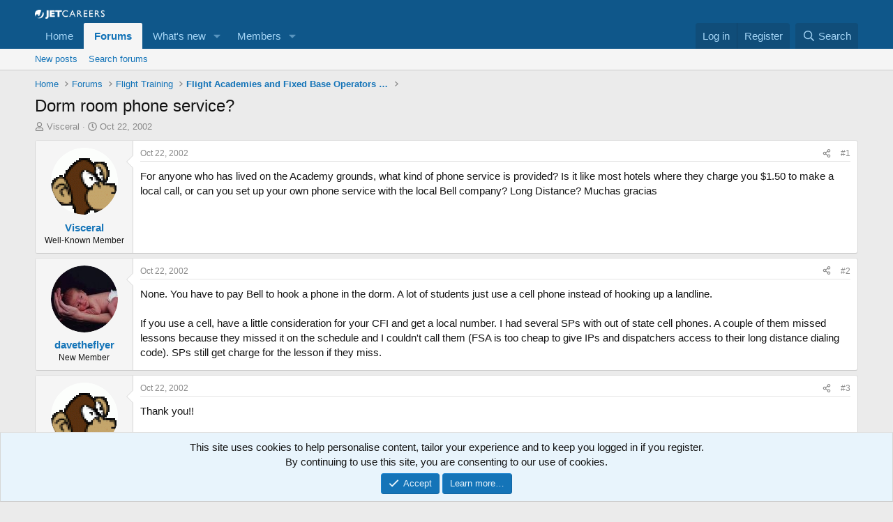

--- FILE ---
content_type: text/html; charset=utf-8
request_url: https://www.google.com/recaptcha/api2/aframe
body_size: 267
content:
<!DOCTYPE HTML><html><head><meta http-equiv="content-type" content="text/html; charset=UTF-8"></head><body><script nonce="KBBWX1RUgagAShlYkrersw">/** Anti-fraud and anti-abuse applications only. See google.com/recaptcha */ try{var clients={'sodar':'https://pagead2.googlesyndication.com/pagead/sodar?'};window.addEventListener("message",function(a){try{if(a.source===window.parent){var b=JSON.parse(a.data);var c=clients[b['id']];if(c){var d=document.createElement('img');d.src=c+b['params']+'&rc='+(localStorage.getItem("rc::a")?sessionStorage.getItem("rc::b"):"");window.document.body.appendChild(d);sessionStorage.setItem("rc::e",parseInt(sessionStorage.getItem("rc::e")||0)+1);localStorage.setItem("rc::h",'1769197884761');}}}catch(b){}});window.parent.postMessage("_grecaptcha_ready", "*");}catch(b){}</script></body></html>